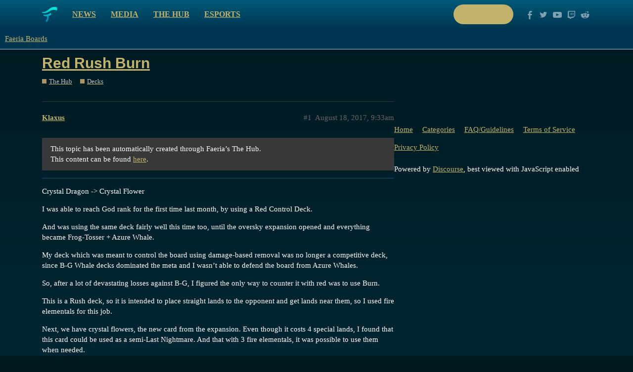

--- FILE ---
content_type: text/html; charset=utf-8
request_url: https://boards.faeria.com/t/red-rush-burn/8458
body_size: 4191
content:
<!DOCTYPE html>
<html lang="en">
  <head>
    <meta charset="utf-8">
    <title>Red Rush Burn - Decks - Faeria Boards</title>
    <meta name="description" content="This topic has been automatically created through Faeria’s The Hub. 
This content can be found here. 


Crystal Dragon -&amp;gt; Crystal Flower 
I was able to reach God rank for the first time last month, by using a Red Contro&amp;hellip;">
    <meta name="generator" content="Discourse 2.9.0.beta12 - https://github.com/discourse/discourse version 895898b363df8dbd060345f384de04734c2410ce">
<link rel="icon" type="image/png" href="http://boards.faeria.com/uploads/default/optimized/1X/_129430568242d1b7f853bb13ebea28b3f6af4e7_2_32x32.png">
<link rel="apple-touch-icon" type="image/png" href="http://boards.faeria.com/uploads/default/optimized/1X/_129430568242d1b7f853bb13ebea28b3f6af4e7_2_180x180.png">
<meta name="theme-color" media="all" content="#003652">

<meta name="viewport" content="width=device-width, initial-scale=1.0, minimum-scale=1.0, user-scalable=yes, viewport-fit=cover">
<link rel="canonical" href="http://boards.faeria.com/t/red-rush-burn/8458" />

<link rel="search" type="application/opensearchdescription+xml" href="http://boards.faeria.com/opensearch.xml" title="Faeria Boards Search">

    <link href="/stylesheets/color_definitions_faeria_1_1_f5fabdc1b53cd938118a8ed46b0d3ee235c2c72c.css?__ws=boards.faeria.com" media="all" rel="stylesheet" class="light-scheme"/>

  <link href="/stylesheets/desktop_066be9da37c3b7b7a6d07f1360f063be7b063352.css?__ws=boards.faeria.com" media="all" rel="stylesheet" data-target="desktop"  />



  <link href="/stylesheets/discourse-details_066be9da37c3b7b7a6d07f1360f063be7b063352.css?__ws=boards.faeria.com" media="all" rel="stylesheet" data-target="discourse-details"  />
  <link href="/stylesheets/discourse-local-dates_066be9da37c3b7b7a6d07f1360f063be7b063352.css?__ws=boards.faeria.com" media="all" rel="stylesheet" data-target="discourse-local-dates"  />
  <link href="/stylesheets/discourse-narrative-bot_066be9da37c3b7b7a6d07f1360f063be7b063352.css?__ws=boards.faeria.com" media="all" rel="stylesheet" data-target="discourse-narrative-bot"  />
  <link href="/stylesheets/discourse-presence_066be9da37c3b7b7a6d07f1360f063be7b063352.css?__ws=boards.faeria.com" media="all" rel="stylesheet" data-target="discourse-presence"  />
  <link href="/stylesheets/discourse-spoiler-alert_066be9da37c3b7b7a6d07f1360f063be7b063352.css?__ws=boards.faeria.com" media="all" rel="stylesheet" data-target="discourse-spoiler-alert"  />
  <link href="/stylesheets/lazy-yt_066be9da37c3b7b7a6d07f1360f063be7b063352.css?__ws=boards.faeria.com" media="all" rel="stylesheet" data-target="lazy-yt"  />
  <link href="/stylesheets/poll_066be9da37c3b7b7a6d07f1360f063be7b063352.css?__ws=boards.faeria.com" media="all" rel="stylesheet" data-target="poll"  />
  <link href="/stylesheets/poll_desktop_066be9da37c3b7b7a6d07f1360f063be7b063352.css?__ws=boards.faeria.com" media="all" rel="stylesheet" data-target="poll_desktop"  />

  <link href="/stylesheets/desktop_theme_1_b046ec3f82505f83ba6783a0da70d0537c2e4f54.css?__ws=boards.faeria.com" media="all" rel="stylesheet" data-target="desktop_theme" data-theme-id="1" data-theme-name="faeria"/>

    
    
        <link rel="alternate nofollow" type="application/rss+xml" title="RSS feed of &#39;Red Rush Burn&#39;" href="http://boards.faeria.com/t/red-rush-burn/8458.rss" />
    <meta property="og:site_name" content="Faeria Boards" />
<meta property="og:type" content="website" />
<meta name="twitter:card" content="summary" />
<meta name="twitter:image" content="http://boards.faeria.com/images/discourse-logo-sketch-small.png" />
<meta property="og:image" content="http://boards.faeria.com/images/discourse-logo-sketch-small.png" />
<meta property="og:url" content="http://boards.faeria.com/t/red-rush-burn/8458" />
<meta name="twitter:url" content="http://boards.faeria.com/t/red-rush-burn/8458" />
<meta property="og:title" content="Red Rush Burn" />
<meta name="twitter:title" content="Red Rush Burn" />
<meta property="og:description" content="This topic has been automatically created through Faeria’s The Hub.  This content can be found here.    Crystal Dragon -&gt; Crystal Flower  I was able to reach God rank for the first time last month, by using a Red Control Deck.  And was using the same deck fairly well this time too, until the oversky expansion opened and everything became Frog-Tosser + Azure Whale.  My deck which was meant to control the board using damage-based removal was no longer a competitive deck, since B-G Whale decks dom..." />
<meta name="twitter:description" content="This topic has been automatically created through Faeria’s The Hub.  This content can be found here.    Crystal Dragon -&gt; Crystal Flower  I was able to reach God rank for the first time last month, by using a Red Control Deck.  And was using the same deck fairly well this time too, until the oversky expansion opened and everything became Frog-Tosser + Azure Whale.  My deck which was meant to control the board using damage-based removal was no longer a competitive deck, since B-G Whale decks dom..." />
<meta property="article:published_time" content="2017-08-18T09:33:22+00:00" />
<meta property="og:ignore_canonical" content="true" />


    
  </head>
  <body class="crawler">
    <div class="-alternative top">
    <div class="wrap content clearfix">
        <div class="clearfix pull-left">
            <a class="logo pull-left" href="https://www.faeria.com"></a>
            <nav class="pull-left">
                <a href="https://www.faeria.com/news">News</a>
                <a href="https://www.faeria.com/media">Media</a>
                <a href="https://www.faeria.com/the-hub">The Hub</a>
                <a href="https://www.faeria.com/adventure-pouch/pre-order">Adventure Pouch</a>
                <a href="https://esports.faeria.com">Esports</a>
            </nav>
        </div>
        <div class="clearfix pull-right medium-gone">
            <a href="https://www.faeria.com/play" class="btn-faeria -white -small"><span class="green-text">Play now</span></a>
            <a href="//www.facebook.com/enterfaeria" target="_blank" class="socico -facebook"></a>
            <a href="//www.twitter.com/EnterFaeria" target="_blank" class="socico -twitter"></a>
            <a href="//www.youtube.com/c/Faeria" target="_blank" class="socico -youtube"></a>
            <a href="//www.twitch.tv/faeriaTV" target="_blank" class="socico -twitch"></a>
            <a href="//www.reddit.com/r/faeria" target="_blank" class="socico -discourse"></a>
        </div>
    </div>
</div>
    <header>
  <a href="/">
    Faeria Boards
  </a>
</header>

    <div id="main-outlet" class="wrap" role="main">
        <div id="topic-title">
    <h1>
      <a href="/t/red-rush-burn/8458">Red Rush Burn</a>
    </h1>

      <div class="topic-category" itemscope itemtype="http://schema.org/BreadcrumbList">
          <span itemprop="itemListElement" itemscope itemtype="http://schema.org/ListItem">
            <a href="http://boards.faeria.com/c/the-hub/23" class="badge-wrapper bullet" itemprop="item">
              <span class='badge-category-bg' style='background-color: #AB9364'></span>
              <span class='badge-category clear-badge'>
                <span class='category-name' itemprop='name'>The Hub</span>
              </span>
            </a>
            <meta itemprop="position" content="1" />
          </span>
          <span itemprop="itemListElement" itemscope itemtype="http://schema.org/ListItem">
            <a href="http://boards.faeria.com/c/the-hub/decks/26" class="badge-wrapper bullet" itemprop="item">
              <span class='badge-category-bg' style='background-color: #AB9364'></span>
              <span class='badge-category clear-badge'>
                <span class='category-name' itemprop='name'>Decks</span>
              </span>
            </a>
            <meta itemprop="position" content="2" />
          </span>
      </div>

  </div>

  


      <div id='post_1' itemscope itemtype='http://schema.org/DiscussionForumPosting' class='topic-body crawler-post'>
        <div class='crawler-post-meta'>
          <div itemprop='publisher' itemscope itemtype="http://schema.org/Organization">
            <meta itemprop='name' content='Faeria Boards'>
              <div itemprop='logo' itemscope itemtype="http://schema.org/ImageObject">
                <meta itemprop='url' content='http://boards.faeria.com/images/discourse-logo-sketch.png'>
              </div>
          </div>
          <span class="creator" itemprop="author" itemscope itemtype="http://schema.org/Person">
            <a itemprop="url" href='http://boards.faeria.com/u/Klaxus'><span itemprop='name'>Klaxus</span></a>
            
          </span>

          <link itemprop="mainEntityOfPage" href="http://boards.faeria.com/t/red-rush-burn/8458">


          <span class="crawler-post-infos">
              <time itemprop='datePublished' datetime='2017-08-18T09:33:22Z' class='post-time'>
                August 18, 2017,  9:33am
              </time>
              <meta itemprop='dateModified' content='2017-08-18T09:33:22Z'>
          <span itemprop='position'>#1</span>
          </span>
        </div>
        <div class='post' itemprop='articleBody'>
          <blockquote>
<p>This topic has been automatically created through Faeria’s The Hub.<br>
This content can be found <a href="https://www.faeria.com/the-hub/deck/1954-red-rush-burn" rel="nofollow noopener">here</a>.</p>
</blockquote>
<hr>
<p>Crystal Dragon -&gt; Crystal Flower</p>
<p>I was able to reach God rank for the first time last month, by using a Red Control Deck.</p>
<p>And was using the same deck fairly well this time too, until the oversky expansion opened and everything became Frog-Tosser + Azure Whale.</p>
<p>My deck which was meant to control the board using damage-based removal was no longer a competitive deck, since B-G Whale decks dominated the meta and I wasn’t able to defend the board from Azure Whales.</p>
<p>So, after a lot of devastating losses against B-G, I figured the only way to counter it with red was to use Burn.</p>
<p>This is a Rush deck, so it is intended to place straight lands to the opponent and get lands near them, so I used fire elementals for this job.</p>
<p>Next, we have crystal flowers, the new card from the expansion. Even though it costs 4 special lands, I found that this card could be used as a semi-Last Nightmare. And that with 3 fire elementals, it was possible to use them when needed.</p>
<p>Lastly, we have shedim brute and grim guard as our burners. Both of them won’t get killed with one blow by the Frog-Tossers, as it has more than 5 health. From this we can expect them to give at least 4 damage to the enemy, and they are also good for killing small creatures typical of B-G while burning your opponents orb.</p>
<p>While I do believe that Azure Whale is OP, I think that what the meta lacks is a competitive Rush Deck that might counter Control Decks that use them.</p>
<p>Hope this helps!</p>
<p>Land type(s): Neutral, Mountain, Pandora<br>
Faeria cost: 3.3<br>
Difficulty: Beginners</p>
<p>2x SYLAND HORSEMASTER (3f)<br>
2x IMPERIAL DRAIN<br>
3x GIFT OF STEEL (3f 2M)<br>
3x AXE GRINDER (3f 1M)<br>
3x SHEDIM BRUTE (5f 2M)<br>
3x GRIM GUARD (4f 2M)<br>
3x FLAME BURST (3f 2M)<br>
3x FIRE ELEMENTAL (4f 1M)<br>
3x SEIFER’S WRATH (2f 2M)<br>
3x CRUMBLING GOLEM (5f 1M)<br>
2x CRYSTAL DRAGON (3f)</p>
        </div>

        <meta itemprop='headline' content='Red Rush Burn'>
          <meta itemprop='keywords' content=''>

        <div itemprop="interactionStatistic" itemscope itemtype="http://schema.org/InteractionCounter">
           <meta itemprop="interactionType" content="http://schema.org/LikeAction"/>
           <meta itemprop="userInteractionCount" content="0" />
           <span class='post-likes'></span>
         </div>

         <div itemprop="interactionStatistic" itemscope itemtype="http://schema.org/InteractionCounter">
            <meta itemprop="interactionType" content="http://schema.org/CommentAction"/>
            <meta itemprop="userInteractionCount" content="0" />
          </div>

      </div>






    </div>
    <footer class="container wrap">
  <nav class='crawler-nav'>
    <ul>
      <li itemscope itemtype='http://schema.org/SiteNavigationElement'>
        <span itemprop='name'>
          <a href='/' itemprop="url">Home </a>
        </span>
      </li>
      <li itemscope itemtype='http://schema.org/SiteNavigationElement'>
        <span itemprop='name'>
          <a href='/categories' itemprop="url">Categories </a>
        </span>
      </li>
      <li itemscope itemtype='http://schema.org/SiteNavigationElement'>
        <span itemprop='name'>
          <a href='/guidelines' itemprop="url">FAQ/Guidelines </a>
        </span>
      </li>
      <li itemscope itemtype='http://schema.org/SiteNavigationElement'>
        <span itemprop='name'>
          <a href='/tos' itemprop="url">Terms of Service </a>
        </span>
      </li>
      <li itemscope itemtype='http://schema.org/SiteNavigationElement'>
        <span itemprop='name'>
          <a href='/privacy' itemprop="url">Privacy Policy </a>
        </span>
      </li>
    </ul>
  </nav>
  <p class='powered-by-link'>Powered by <a href="https://www.discourse.org">Discourse</a>, best viewed with JavaScript enabled</p>
</footer>

    
        <div class="footer">
            <div class="rocks"></div>
            <div class="wrap first-line">
                <div class="col large-3 medium-6 small-12 medium-center">
                    <img src="https://www.faeria.com/bundles/app/images/logo/faeria-logo-medium-white.png" class="footer__logo">
                </div>
                <div class="col large-4 medium-6 small-12 center">
                    <a href="https://www.faeria.com/early-access" class="btn-faeria -green">Early Access</a>
                </div>
                <div class="col large-5 medium-12 right medium-center">
                    <a href="//www.facebook.com/enterfaeria" target="_blank" class="socico -facebook"></a>
                    <a href="//www.twitter.com/EnterFaeria" target="_blank" class="socico -twitter"></a>
                    <a href="//www.youtube.com/c/Faeria" target="_blank" class="socico -youtube"></a>
                    <a href="//www.twitch.tv/faeriaTV" target="_blank" class="socico -twitch"></a>
                    <a href="//www.reddit.com/r/faeria" target="_blank" class="socico -discourse"></a>
                </div>
            </div>
            <div class="wrap second-line">
                <div class="col large-9 medium-12 medium-center">
                    <span class="footer__label">Discover</span>
                    <nav class="link-list">
                         <a href="https://www.faeria.com/news">News</a> | <a href="https://www.faeria.com/media">Media</a> | <a href="https://esports.faeria.com/" target="_blank">Esports</a> | <a href="https://press.faeria.com" target="_blank">Press Area</a>
                    </nav>
                    <div class="clear"></div>
                    <span class="footer__label">Community</span>
                    <nav class="link-list">
                       <a href="https://www.faeria.com/the-hub">The Hub</a> | <a href="https://www.faeria.com/" target="_blank">Boards</a>
                    </nav>
                    <div class="clear"></div>
                    <span class="footer__label">Company</span>
                    <nav class="link-list">
                        <a href="https://www.abrakam.com/" target="_blank">About</a> | <a href="https://www.abrakam.com/careers" target="_blank">Careers</a> | <a href="https://www.faeria.com/contact">Contact us</a>
                    </nav>
                </div>
                <div class="col large-3 medium-12 center pegi">
                    <img src="https://www.faeria.com/bundles/app/images/logo/pegi-12.jpg" class="pull-left">
                    <img src="https://www.faeria.com/bundles/app/images/logo/pegi-fear.jpg">
                    <img src="https://www.faeria.com/bundles/app/images/logo/pegi-online-play.jpg" class="pull-right">
                </div>
            </div>
            <div class="wrap third-line">
                <div class="col large-8 medium-12">
                    <div class="abrakam clearfix">
                        <img src="https://www.faeria.com/bundles/app/images/logo/abrakam-logo-xs.png" class="pull-left">
                        <p class="pull-left">© 2017 ABRAKAM SA<br>
                        <a href="https://www.faeria.com/terms">EULA</a> | <a href="https://www.faeria.com/terms">Privacy Policy</a> | <a href="https://www.faeria.com/terms">Terms of use</a>
                        </p>
                    </div>
                </div>
            </div>
        </div>
    
  </body>
  
</html>
